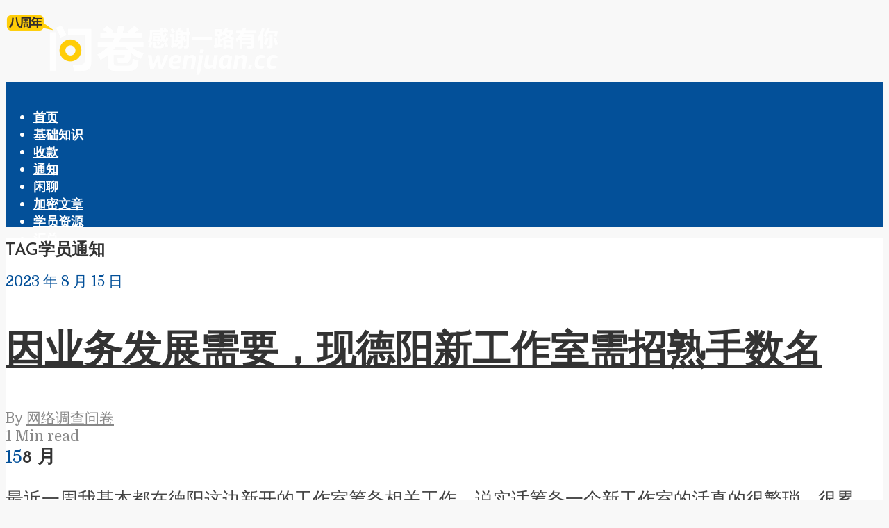

--- FILE ---
content_type: text/html; charset=UTF-8
request_url: https://www.wenjuan.cc/tag/%E5%AD%A6%E5%91%98%E9%80%9A%E7%9F%A5
body_size: 11448
content:
<!DOCTYPE html>
<html lang="zh-Hans" class="no-js no-svg">
	<head>
		<base target="_blank">
		<meta charset="UTF-8">
		<meta name="viewport" content="width=device-width, initial-scale=1">
		<link rel="profile" href="http://gmpg.org/xfn/11">
		<title>学员通知 &#8211; 网络调查问卷</title>
<meta name='robots' content='max-image-preview:large' />
	<style>img:is([sizes="auto" i], [sizes^="auto," i]) { contain-intrinsic-size: 3000px 1500px }</style>
	<link rel='dns-prefetch' href='//fonts.googleapis.com' />
<link rel="alternate" type="application/rss+xml" title="网络调查问卷 &raquo; Feed" href="https://www.wenjuan.cc/feed" />
<link rel="alternate" type="application/rss+xml" title="网络调查问卷 &raquo; 评论 Feed" href="https://www.wenjuan.cc/comments/feed" />
<link rel="alternate" type="application/rss+xml" title="网络调查问卷 &raquo; 学员通知 标签 Feed" href="https://www.wenjuan.cc/tag/%e5%ad%a6%e5%91%98%e9%80%9a%e7%9f%a5/feed" />
<link rel='stylesheet' id='wp-block-library-css' href='https://www.wenjuan.cc/wp-includes/css/dist/block-library/style.min.css?ver=6.8.3' type='text/css' media='all' />
<style id='classic-theme-styles-inline-css' type='text/css'>
/*! This file is auto-generated */
.wp-block-button__link{color:#fff;background-color:#32373c;border-radius:9999px;box-shadow:none;text-decoration:none;padding:calc(.667em + 2px) calc(1.333em + 2px);font-size:1.125em}.wp-block-file__button{background:#32373c;color:#fff;text-decoration:none}
</style>
<link rel='stylesheet' id='jimu-css' href='https://www.wenjuan.cc/wp-content/plugins/nicetheme-jimu/modules/jimu.css?ver=0.8.3' type='text/css' media='all' />
<link rel='stylesheet' id='typology-fonts-css' href='https://fonts.googleapis.com/css?family=Domine%3A400%7CJosefin+Sans%3A400%2C600&#038;subset=latin&#038;ver=1.7.6' type='text/css' media='all' />
<link rel='stylesheet' id='typology-main-css' href='https://www.wenjuan.cc/wp-content/themes/typology/assets/css/min.css?ver=1.7.6' type='text/css' media='all' />
<style id='typology-main-inline-css' type='text/css'>
body,blockquote:before, q:before{font-family: 'Domine';font-weight: 400;}body,.typology-action-button .sub-menu{color:#444444;}body{background:#f8f8f8;font-size: 1.6rem;}.typology-fake-bg{background:#f8f8f8;}.typology-sidebar,.typology-section{background:#ffffff;}h1, h2, h3, h4, h5, h6,.h1, .h2, .h3, .h4, .h5, .h6,.submit,.mks_read_more a,input[type="submit"],input[type="button"],a.mks_button,.cover-letter,.post-letter,.woocommerce nav.woocommerce-pagination ul li span,.woocommerce nav.woocommerce-pagination ul li a,.woocommerce div.product .woocommerce-tabs ul.tabs li,.typology-pagination a,.typology-pagination span,.comment-author .fn,.post-date-month,.typology-button-social,.meks-instagram-follow-link a,.mks_autor_link_wrap a,.entry-pre-title,.typology-button,button,.wp-block-cover .wp-block-cover-image-text, .wp-block-cover .wp-block-cover-text, .wp-block-cover h2, .wp-block-cover-image .wp-block-cover-image-text, .wp-block-cover-image .wp-block-cover-text, .wp-block-cover-image h2,.wp-block-button__link,body div.wpforms-container-full .wpforms-form input[type=submit], body div.wpforms-container-full .wpforms-form button[type=submit], body div.wpforms-container-full .wpforms-form .wpforms-page-button {font-family: 'Josefin Sans';font-weight: 600;}.typology-header .typology-nav{font-family: 'Josefin Sans';font-weight: 600;}.typology-cover .entry-title,.typology-cover h1 { font-size: 6.4rem;}h1, .h1 {font-size: 4.8rem;}h2, .h2 {font-size: 3.5rem;}h3, .h3 {font-size: 2.8rem;}h4, .h4 {font-size: 2.3rem;}h5, .h5,.typology-layout-c.post-image-on .entry-title,blockquote, q {font-size: 1.8rem;}h6, .h6 {font-size: 1.5rem;}.widget{font-size: 1.4rem;}.typology-header .typology-nav a{font-size: 1.1rem;}.typology-layout-b .post-date-hidden,.meta-item{font-size: 1.3rem;}.post-letter {font-size: 26.0rem;}.typology-layout-c .post-letter{height: 26.0rem;}.cover-letter {font-size: 60.0rem;}h1, h2, h3, h4, h5, h6,.h1, .h2, .h3, .h4, .h5, .h6,h1 a,h2 a,h3 a,h4 a,h5 a,h6 a,.post-date-month{color:#333333;}.typology-single-sticky a{color:#444444;}.entry-title a:hover,.typology-single-sticky a:hover{color:#035099;}.bypostauthor .comment-author:before,#cancel-comment-reply-link:after{background:#035099;}a,.widget .textwidget a,.typology-layout-b .post-date-hidden{color: #035099;}.single .typology-section:first-child .section-content, .section-content-page, .section-content.section-content-a{max-width: 720px;}.typology-header{height:110px;}.typology-header-sticky-on .typology-header{background:#035099;}.cover-letter{padding-top: 110px;}.site-title a,.typology-site-description{color: #ffffff;}.typology-header .typology-nav,.typology-header .typology-nav > li > a{color: #ffffff;}.typology-header .typology-nav .sub-menu a{ color:#444444;}.typology-header .typology-nav .sub-menu a:hover{color: #035099;}.typology-action-button .sub-menu ul a:before{background: #035099;}.sub-menu .current-menu-item a{color:#035099;}.dot,.typology-header .typology-nav .sub-menu{background:#ffffff;}.typology-header .typology-main-navigation .sub-menu .current-menu-ancestor > a,.typology-header .typology-main-navigation .sub-menu .current-menu-item > a{color: #035099;}.typology-header-wide .slot-l{left: 35px;}.typology-header-wide .slot-r{right: 20px;}.meta-item,.meta-item span,.meta-item a,.comment-metadata a{color: #888888;}.comment-meta .url,.meta-item a:hover{color:#333333;}.typology-post:after,.section-title:after,.typology-pagination:before{background:rgba(51,51,51,0.2);}.typology-layout-b .post-date-day,.typology-outline-nav li a:hover,.style-timeline .post-date-day{color:#035099;}.typology-layout-b .post-date:after,blockquote:before,q:before{background:#035099;}.typology-sticky-c,.typology-sticky-to-top span,.sticky-author-date{color: #888888;}.typology-outline-nav li a{color: #444444;}.typology-post.typology-layout-b:before, .section-content-b .typology-ad-between-posts:before{background:rgba(68,68,68,0.1);}.submit,.mks_read_more a,input[type="submit"],input[type="button"],a.mks_button,.typology-button,.submit,.typology-button-social,.page-template-template-authors .typology-author .typology-button-social,.widget .mks_autor_link_wrap a,.widget .meks-instagram-follow-link a,.widget .mks_read_more a,button,body div.wpforms-container-full .wpforms-form input[type=submit], body div.wpforms-container-full .wpforms-form button[type=submit], body div.wpforms-container-full .wpforms-form .wpforms-page-button {color:#ffffff;background: #035099;border:1px solid #035099;}body div.wpforms-container-full .wpforms-form input[type=submit]:hover, body div.wpforms-container-full .wpforms-form input[type=submit]:focus, body div.wpforms-container-full .wpforms-form input[type=submit]:active, body div.wpforms-container-full .wpforms-form button[type=submit]:hover, body div.wpforms-container-full .wpforms-form button[type=submit]:focus, body div.wpforms-container-full .wpforms-form button[type=submit]:active, body div.wpforms-container-full .wpforms-form .wpforms-page-button:hover, body div.wpforms-container-full .wpforms-form .wpforms-page-button:active, body div.wpforms-container-full .wpforms-form .wpforms-page-button:focus {color:#ffffff;background: #035099;border:1px solid #035099;}.page-template-template-authors .typology-author .typology-icon-social:hover {border:1px solid #035099;}.button-invert{color:#035099;background:transparent;}.widget .mks_autor_link_wrap a:hover,.widget .meks-instagram-follow-link a:hover,.widget .mks_read_more a:hover{color:#ffffff;}.typology-cover{min-height: 240px;}.typology-cover-empty{height:209px;min-height:209px;}.typology-fake-bg .typology-section:first-child {top: -99px;}.typology-flat .typology-cover-empty{height:110px;}.typology-flat .typology-cover{min-height:110px;}.typology-cover-empty,.typology-cover,.typology-header-sticky{background: #035099;;}.typology-cover-overlay:after{background: rgba(3,80,153,0.6);}.typology-sidebar-header{background:#035099;}.typology-cover,.typology-cover .entry-title,.typology-cover .entry-title a,.typology-cover .meta-item,.typology-cover .meta-item span,.typology-cover .meta-item a,.typology-cover h1,.typology-cover h2,.typology-cover h3{color: #ffffff;}.typology-cover .typology-button{color: #035099;background:#ffffff;border:1px solid #ffffff;}.typology-cover .button-invert{color: #ffffff;background: transparent;}.typology-cover-slider .owl-dots .owl-dot span{background:#ffffff;}.typology-outline-nav li:before,.widget ul li:before{background:#035099;}.widget a{color:#444444;}.widget a:hover,.widget_calendar table tbody td a,.entry-tags a:hover,.wp-block-tag-cloud a:hover{color:#035099;}.widget_calendar table tbody td a:hover,.widget table td,.entry-tags a,.wp-block-tag-cloud a{color:#444444;}.widget table,.widget table td,.widget_calendar table thead th,table,td, th{border-color: rgba(68,68,68,0.3);}.widget ul li,.widget .recentcomments{color:#444444;}.widget .post-date{color:#888888;}#today{background:rgba(68,68,68,0.1);}.typology-pagination .current, .typology-pagination .infinite-scroll a, .typology-pagination .load-more a, .typology-pagination .nav-links .next, .typology-pagination .nav-links .prev, .typology-pagination .next a, .typology-pagination .prev a{color: #ffffff;background:#333333;}.typology-pagination a, .typology-pagination span{color: #333333;border:1px solid #333333;}.typology-footer{background:#f8f8f8;color:#aaaaaa;}.typology-footer h1,.typology-footer h2,.typology-footer h3,.typology-footer h4,.typology-footer h5,.typology-footer h6,.typology-footer .post-date-month{color:#aaaaaa;}.typology-count{background: #035099;}.typology-footer a, .typology-footer .widget .textwidget a{color: #888888;}input[type="text"], input[type="email"],input[type=search], input[type="url"], input[type="tel"], input[type="number"], input[type="date"], input[type="password"], textarea, select{border-color:rgba(68,68,68,0.2);}blockquote:after, blockquote:before, q:after, q:before{-webkit-box-shadow: 0 0 0 10px #ffffff;box-shadow: 0 0 0 10px #ffffff;}pre,.entry-content #mc_embed_signup{background: rgba(68,68,68,0.1);}.wp-block-button__link{background: #035099;color: #ffffff; }.wp-block-image figcaption,.wp-block-audio figcaption{color: #444444;}.wp-block-pullquote:not(.is-style-solid-color) blockquote{border-top:2px solid #444444;border-bottom:2px solid #444444;}.wp-block-pullquote.is-style-solid-color{background: #035099;color: #ffffff; }.wp-block-separator{border-color: rgba(68,68,68,0.3);}body.wp-editor{background:#ffffff;}.has-small-font-size{ font-size: 1.3rem;}.has-large-font-size{ font-size: 1.9rem;}.has-huge-font-size{ font-size: 2.2rem;}@media(min-width: 801px){.has-small-font-size{ font-size: 1.3rem;}.has-normal-font-size{ font-size: 1.6rem;}.has-large-font-size{ font-size: 2.2rem;}.has-huge-font-size{ font-size: 2.9rem;}}.has-typology-acc-background-color{ background-color: #035099;}.has-typology-acc-color{ color: #035099;}.has-typology-txt-background-color{ background-color: #444444;}.has-typology-txt-color{ color: #444444;}.has-typology-meta-background-color{ background-color: #888888;}.has-typology-meta-color{ color: #888888;}.has-typology-bg-background-color{ background-color: #ffffff;}.has-typology-bg-color{ color: #ffffff;}.site-title{text-transform: uppercase;}.typology-site-description{text-transform: none;}.typology-nav{text-transform: uppercase;}h1, h2, h3, h4, h5, h6, .wp-block-cover-text, .wp-block-cover-image-text{text-transform: uppercase;}.section-title{text-transform: uppercase;}.widget-title{text-transform: uppercase;}.meta-item{text-transform: none;}.typology-button{text-transform: uppercase;}.submit,.mks_read_more a,input[type="submit"],input[type="button"],a.mks_button,.typology-button,.widget .mks_autor_link_wrap a,.widget .meks-instagram-follow-link a,.widget .mks_read_more a,button,.typology-button-social,.wp-block-button__link,body div.wpforms-container-full .wpforms-form input[type=submit], body div.wpforms-container-full .wpforms-form button[type=submit], body div.wpforms-container-full .wpforms-form .wpforms-page-button {text-transform: uppercase;}
</style>
<link rel='stylesheet' id='slb_core-css' href='https://www.wenjuan.cc/wp-content/plugins/simple-lightbox/client/css/app.css?ver=2.9.4' type='text/css' media='all' />
<script type="text/javascript" src="https://www.wenjuan.cc/wp-includes/js/jquery/jquery.min.js?ver=3.7.1" id="jquery-core-js"></script>
<script type="text/javascript" src="https://www.wenjuan.cc/wp-includes/js/jquery/jquery-migrate.min.js?ver=3.4.1" id="jquery-migrate-js"></script>
<meta name="generator" content="Redux 4.5.8" />	</head>

	<body class="archive tag tag-25 wp-embed-responsive wp-theme-typology typology-v_1_7_6">

		
			<header id="typology-header" class="typology-header">
				<div class="container">
					<div class="slot-l">
	<div class="typology-site-branding">
	
	<span class="site-title h4"><a href="https://www.wenjuan.cc/" rel="home"><img class="typology-logo" src="https://www.wenjuan.cc/wp-content/uploads/2024/04/2024042214312927.png" alt="网络调查问卷"></a></span>	
</div>
	
</div>

<div class="slot-r">
				<ul id="menu-%e7%bd%91%e7%ab%99%e9%a6%96%e9%a1%b5" class="typology-nav typology-main-navigation"><li id="menu-item-2930" class="icon-icon-shouye-zhihui menu-item menu-item-type-custom menu-item-object-custom menu-item-home menu-item-2930"><a href="https://www.wenjuan.cc/">首页</a></li>
<li id="menu-item-2932" class="menu-item menu-item-type-taxonomy menu-item-object-category menu-item-2932"><a href="https://www.wenjuan.cc/jichuzhishi">基础知识</a></li>
<li id="menu-item-2933" class="menu-item menu-item-type-taxonomy menu-item-object-category menu-item-2933"><a href="https://www.wenjuan.cc/shoukuan">收款</a></li>
<li id="menu-item-2934" class="menu-item menu-item-type-taxonomy menu-item-object-category menu-item-2934"><a href="https://www.wenjuan.cc/shuoming">通知</a></li>
<li id="menu-item-2931" class="menu-item menu-item-type-taxonomy menu-item-object-category menu-item-2931"><a href="https://www.wenjuan.cc/talk">闲聊</a></li>
<li id="menu-item-2936" class="menu-item menu-item-type-taxonomy menu-item-object-category menu-item-2936"><a href="https://www.wenjuan.cc/jiami">加密文章</a></li>
<li id="menu-item-2935" class="menu-item menu-item-type-custom menu-item-object-custom menu-item-2935"><a target="_blank" rel="nofollow" href="https://www.wenjuan.cc/ziyuan">学员资源</a></li>
<li id="menu-item-3603" class="menu-item menu-item-type-custom menu-item-object-custom menu-item-3603"><a href="https://www.wenjuan.cc/sitemap">汇总</a></li>
<li id="menu-item-5234" class="menu-item menu-item-type-custom menu-item-object-custom menu-item-5234"><a href="https://www.wenjuan.cc/peixun">2025年一对一网络实战班</a></li>
</ul>			
	<ul class="typology-nav typology-actions-list">
    <li class="typology-action-button typology-action-sidebar ">
		<span>
			<i class="fa fa-bars"></i>
		</span>
</li>
</ul></div>				</div>
			</header>

		<div id="typology-cover" class="typology-cover typology-cover-empty">
		</div>

<div class="typology-fake-bg">
	<div class="typology-section">
		    
								<div class="section-head"><h1 class="section-title h6"><span class="typology-archive-title">Tag</span>学员通知</h1></div>		
		
		
			<div class="section-content section-content-b">

				<div class="typology-posts">

					
						
                        <article class="typology-post typology-layout-b  post-3257 post type-post status-publish format-status hentry category-shuoming tag-25 tag-34 post_format-post-format-status">

    <header class="entry-header">
        <div class="post-date-hidden">2023 年 8 月 15 日</div>
        <h2 class="entry-title"><a href="https://www.wenjuan.cc/3257.html">因业务发展需要，现德阳新工作室需招熟手数名</a></h2>          
            <div class="entry-meta"><div class="meta-item meta-author">By <span class="vcard author"><span class="fn"><a href="https://www.wenjuan.cc/author/T5YFpK9TSD3p">网络调查问卷</a></span></span></div><div class="meta-item meta-rtime">1 Min read</div></div>
                        <div class="post-date">
                            <span class="post-date-day">15</span><span class="post-date-month">8 月</span>
                    </div>
    </header>

    <div class="entry-content">
                            <p>最近一周我基本都在德阳这边新开的工作室筹备相关工作，说实话筹备一个新工作室的活真的很繁琐，很累，主要还是心累。没办法，要发展就得要扩大规模，新工作室以后由我指定的人员负责，我本人的主要重心还是老工作室这边，每周会去一趟新工作室打点。...</p>
            </div>
    
</article>
						
					
						
                        <article class="typology-post typology-layout-b  post-2969 post type-post status-publish format-status hentry category-shuoming tag-25 tag-34 post_format-post-format-status">

    <header class="entry-header">
        <div class="post-date-hidden">2023 年 7 月 24 日</div>
        <h2 class="entry-title"><a href="https://www.wenjuan.cc/2969.html">关于Google闲置帐号的邮件提醒</a></h2>          
            <div class="entry-meta"><div class="meta-item meta-author">By <span class="vcard author"><span class="fn"><a href="https://www.wenjuan.cc/author/T5YFpK9TSD3p">网络调查问卷</a></span></span></div><div class="meta-item meta-rtime">1 Min read</div></div>
                        <div class="post-date">
                            <span class="post-date-day">24</span><span class="post-date-month">7 月</span>
                    </div>
    </header>

    <div class="entry-content">
                            <p>本来这个事情没有特别拿出来说的必要，只要我们在用邮箱就不用担心这个问题。昨天一位同学在问这个事，今天还是简要的说一下好点。这个通知是告诉你两年没有登陆或者使用才会删除账号，我们只要在使用就不用担心，转发也是一样，你在打开查看转发邮件的时候...</p>
            </div>
    
</article>
						
					
						
                        <article class="typology-post typology-layout-b  post-2899 post type-post status-publish format-status hentry category-shuoming tag-22 tag-25 tag-34 post_format-post-format-status">

    <header class="entry-header">
        <div class="post-date-hidden">2023 年 7 月 15 日</div>
        <h2 class="entry-title"><a href="https://www.wenjuan.cc/2899.html">各位同学尽量不要做Paypal和亚马逊卡请款之外的站点</a></h2>          
            <div class="entry-meta"><div class="meta-item meta-author">By <span class="vcard author"><span class="fn"><a href="https://www.wenjuan.cc/author/T5YFpK9TSD3p">网络调查问卷</a></span></span></div><div class="meta-item meta-rtime">1 Min read</div></div>
                        <div class="post-date">
                            <span class="post-date-day">15</span><span class="post-date-month">7 月</span>
                    </div>
    </header>

    <div class="entry-content">
                            <p>今天下午一位同学联系我，他自己下了一张232美元的CVS Pharmacy礼品卡，应该是自己找的调查站点，因为我们内部资源站全部都是Paypal和亚马逊卡请款，CVS Pharmacy US eGift Card...</p>
            </div>
    
</article>
						
					
						
                        <article class="typology-post typology-layout-b  post-1779 post type-post status-publish format-status hentry category-shuoming tag-19 tag-25 tag-34 post_format-post-format-status">

    <header class="entry-header">
        <div class="post-date-hidden">2023 年 2 月 12 日</div>
        <h2 class="entry-title"><a href="https://www.wenjuan.cc/1779.html">请每位学员务必保管好属于自己的唯一密码</a></h2>          
            <div class="entry-meta"><div class="meta-item meta-author">By <span class="vcard author"><span class="fn"><a href="https://www.wenjuan.cc/author/T5YFpK9TSD3p">网络调查问卷</a></span></span></div><div class="meta-item meta-rtime">1 Min read</div></div>
                        <div class="post-date">
                            <span class="post-date-day">12</span><span class="post-date-month">2 月</span>
                    </div>
    </header>

    <div class="entry-content">
                            <p>昨天一位同学联系我，告诉我换电脑了，只有找我补码。这位同学是2018年3月20日找我报名加入的，今天早上告诉我他到废品站把卖掉的旧电脑找回来了，也算是毅力可嘉。在此提醒各位同学，你们每个人的密码都是唯一的，是绑定你们电脑的唯一密码，请自己...</p>
            </div>
    
</article>
						
					
						
                        <article class="typology-post typology-layout-b  post-1218 post type-post status-publish format-status hentry category-shuoming tag-25 post_format-post-format-status">

    <header class="entry-header">
        <div class="post-date-hidden">2022 年 9 月 17 日</div>
        <h2 class="entry-title"><a href="https://www.wenjuan.cc/1218.html">请各位同学保管好发布的内部资源</a></h2>          
            <div class="entry-meta"><div class="meta-item meta-author">By <span class="vcard author"><span class="fn"><a href="https://www.wenjuan.cc/author/T5YFpK9TSD3p">网络调查问卷</a></span></span></div><div class="meta-item meta-rtime">1 Min read</div></div>
                        <div class="post-date">
                            <span class="post-date-day">17</span><span class="post-date-month">9 月</span>
                    </div>
    </header>

    <div class="entry-content">
                            <p>今天给各位同学提醒一下，内部资源是你们独享的专属资源，2018年以前是通过邮箱发送到学员邮箱，从2018年以后改为内部资源站自行下载，已经发布了65个资源站（加教程资源组）。在此郑重提醒各位同学请遵守契约精神，发布的内部资源请务必保管好，...</p>
            </div>
    
</article>
						
					
						
                        <article class="typology-post typology-layout-b  post-930 post type-post status-publish format-status hentry category-shuoming tag-19 tag-25 post_format-post-format-status">

    <header class="entry-header">
        <div class="post-date-hidden">2021 年 12 月 15 日</div>
        <h2 class="entry-title"><a href="https://www.wenjuan.cc/930.html">通知：关于i站兑换亚马逊礼品卡跳转到登录页的问题</a></h2>          
            <div class="entry-meta"><div class="meta-item meta-author">By <span class="vcard author"><span class="fn"><a href="https://www.wenjuan.cc/author/T5YFpK9TSD3p">网络调查问卷</a></span></span></div><div class="meta-item meta-rtime">1 Min read</div></div>
                        <div class="post-date">
                            <span class="post-date-day">15</span><span class="post-date-month">12 月</span>
                    </div>
    </header>

    <div class="entry-content">
                            <p>这几天在i站兑换亚马逊礼品卡遇到反复跳转到登录页问题的同学看过来，我还说这明天空了看看怎么回事，今天已经有同学已反馈网站已修复问题，可以正常兑换，速度为秒到账，需要兑换的同学可以请款了。在这里也要表扬一下这位同学，能够第一时间给我反馈信息...</p>
            </div>
    
</article>
						
					
						
                        <article class="typology-post typology-layout-b  post-880 post type-post status-publish format-status hentry category-shuoming tag-19 tag-25 tag-34 post_format-post-format-status">

    <header class="entry-header">
        <div class="post-date-hidden">2021 年 10 月 11 日</div>
        <h2 class="entry-title"><a href="https://www.wenjuan.cc/880.html">请各位新同学到资源站下载最新修订的作业示范教程</a></h2>          
            <div class="entry-meta"><div class="meta-item meta-author">By <span class="vcard author"><span class="fn"><a href="https://www.wenjuan.cc/author/T5YFpK9TSD3p">网络调查问卷</a></span></span></div><div class="meta-item meta-rtime">1 Min read</div></div>
                        <div class="post-date">
                            <span class="post-date-day">11</span><span class="post-date-month">10 月</span>
                    </div>
    </header>

    <div class="entry-content">
                            <p>由于有些同学看不懂我之前制作的作业记录示范教程，今天重新修订制作了作业记录示范教程，并且重点说明了姓名与邮编的一些细节方面的问题。各位新同学请到每月资源站下载，并严格按照教程示范的说明操作，这也方便了后期我审核你们的作业，密码找我索取。</p>
            </div>
    
</article>
						
					
						
                        <article class="typology-post typology-layout-b  post-734 post type-post status-publish format-status hentry category-shuoming tag-19 tag-25 post_format-post-format-status">

    <header class="entry-header">
        <div class="post-date-hidden">2021 年 6 月 29 日</div>
        <h2 class="entry-title"><a href="https://www.wenjuan.cc/734.html">感谢这位同学的分享，谷歌插件不能使用的同学联系我</a></h2>          
            <div class="entry-meta"><div class="meta-item meta-author">By <span class="vcard author"><span class="fn"><a href="https://www.wenjuan.cc/author/T5YFpK9TSD3p">网络调查问卷</a></span></span></div><div class="meta-item meta-rtime">1 Min read</div></div>
                        <div class="post-date">
                            <span class="post-date-day">29</span><span class="post-date-month">6 月</span>
                    </div>
    </header>

    <div class="entry-content">
                            <p>这是今天一位同学分享的谷歌插件，本人已经亲测无毒，能够正常使用，之前教程附带的谷歌插件有的同学反馈有时候不能正常使用，我已经给了第二套解决方案，想继续使用今天分享的这款谷歌插件的同学可以联系我索取。再次感谢这位同学的分享精神，正因为有你们...</p>
            </div>
    
</article>
						
					
						
                        <article class="typology-post typology-layout-b  post-581 post type-post status-publish format-status hentry category-shuoming tag-19 tag-25 post_format-post-format-status">

    <header class="entry-header">
        <div class="post-date-hidden">2021 年 6 月 5 日</div>
        <h2 class="entry-title"><a href="https://www.wenjuan.cc/581.html">感谢这位同学的无私分享！有需要这款软件的同学联系我</a></h2>          
            <div class="entry-meta"><div class="meta-item meta-author">By <span class="vcard author"><span class="fn"><a href="https://www.wenjuan.cc/author/T5YFpK9TSD3p">网络调查问卷</a></span></span></div><div class="meta-item meta-rtime">1 Min read</div></div>
                        <div class="post-date">
                            <span class="post-date-day">05</span><span class="post-date-month">6 月</span>
                    </div>
    </header>

    <div class="entry-content">
                            <p>这是今天一位同学给我分享的他自己制作的一款可以提取特定邮箱链接的工具，动手能力极其强悍，真的是卧虎藏龙啊。因为我们大多数是用谷歌邮箱来接收注册账号的国外邮箱转发邮件，当然用国内邮箱接收国外邮箱的转发邮件也是可以的，所以大概率用到这个软件的...</p>
            </div>
    
</article>
						
					
						
                        <article class="typology-post typology-layout-b  post-573 post type-post status-publish format-status hentry category-shuoming tag-25 tag-34 post_format-post-format-status">

    <header class="entry-header">
        <div class="post-date-hidden">2021 年 5 月 25 日</div>
        <h2 class="entry-title"><a href="https://www.wenjuan.cc/573.html">通知：2021年5月英国问卷资源取消Paypal付款</a></h2>          
            <div class="entry-meta"><div class="meta-item meta-author">By <span class="vcard author"><span class="fn"><a href="https://www.wenjuan.cc/author/T5YFpK9TSD3p">网络调查问卷</a></span></span></div><div class="meta-item meta-rtime">1 Min read</div></div>
                        <div class="post-date">
                            <span class="post-date-day">25</span><span class="post-date-month">5 月</span>
                    </div>
    </header>

    <div class="entry-content">
                            <p>学员通知：由于2021年5月发布的英国问卷资源站取消了Paypal付款，所有正在做这个站的同学全部都停下来，不用再做这个站，还好是这个月发布的，影响不大。已经做到请款额度的同学先在账户存着，等一段时间看站点是否恢复Paypal请款。</p>
            </div>
    
</article>
						
					
						
                        <article class="typology-post typology-layout-b  post-525 post type-post status-publish format-status hentry category-shuoming tag-19 tag-25 tag-34 post_format-post-format-status">

    <header class="entry-header">
        <div class="post-date-hidden">2021 年 4 月 12 日</div>
        <h2 class="entry-title"><a href="https://www.wenjuan.cc/525.html">关于2021年4月英国资源注册提交报错的解决方法</a></h2>          
            <div class="entry-meta"><div class="meta-item meta-author">By <span class="vcard author"><span class="fn"><a href="https://www.wenjuan.cc/author/T5YFpK9TSD3p">网络调查问卷</a></span></span></div><div class="meta-item meta-rtime">1 Min read</div></div>
                        <div class="post-date">
                            <span class="post-date-day">12</span><span class="post-date-month">4 月</span>
                    </div>
    </header>

    <div class="entry-content">
                            <p>今天主要说一下2021年4月英国资源注册提交报错的解决方法，我印象中做4月资源教程的时候是把这个问题写在了教程里的，这位同学给我说教程没有IP特别说明的时候我是有点冒火的，心里想着我明明有写这个问题的说明，你给我说没有，结果是我自己打自己...</p>
            </div>
    
</article>
						
					
						
                        <article class="typology-post typology-layout-b  post-470 post type-post status-publish format-status hentry category-shuoming tag-19 tag-25 tag-34 post_format-post-format-status">

    <header class="entry-header">
        <div class="post-date-hidden">2021 年 3 月 2 日</div>
        <h2 class="entry-title"><a href="https://www.wenjuan.cc/470.html">再次重申关于提供的火狐浏览器已经集成翻译插件的说明</a></h2>          
            <div class="entry-meta"><div class="meta-item meta-author">By <span class="vcard author"><span class="fn"><a href="https://www.wenjuan.cc/author/T5YFpK9TSD3p">网络调查问卷</a></span></span></div><div class="meta-item meta-rtime">1 Min read</div></div>
                        <div class="post-date">
                            <span class="post-date-day">02</span><span class="post-date-month">3 月</span>
                    </div>
    </header>

    <div class="entry-content">
                            <p>各位同学，你们下载教程提供的虚拟机系统的火狐浏览器已经集成了翻译插件，不用再单独重新安装，也不要升级火狐浏览器。因为你升级浏览器之后，之前集成的翻译插件就不能用了。这个问题我好像之前写过文章说过，现在再次说明一下，如何使用翻译插件看下方图...</p>
            </div>
    
</article>
						
					
						
                        <article class="typology-post typology-layout-b  post-430 post type-post status-publish format-status hentry category-shuoming tag-19 tag-25 post_format-post-format-status">

    <header class="entry-header">
        <div class="post-date-hidden">2020 年 11 月 6 日</div>
        <h2 class="entry-title"><a href="https://www.wenjuan.cc/430.html">再次提醒，请认真完成布置给你们的作业，不要浑水摸鱼</a></h2>          
            <div class="entry-meta"><div class="meta-item meta-author">By <span class="vcard author"><span class="fn"><a href="https://www.wenjuan.cc/author/T5YFpK9TSD3p">网络调查问卷</a></span></span></div><div class="meta-item meta-rtime">1 Min read</div></div>
                        <div class="post-date">
                            <span class="post-date-day">06</span><span class="post-date-month">11 月</span>
                    </div>
    </header>

    <div class="entry-content">
                            <p>关于你们的作业问题我以前就发过一篇文章专门说过这个事，今天不得不重新把这个问题拿出来说一下，我留给你们完成作业的时间是一个月，鉴于内部资源站点每个月都在增加，你们现在的作业量已经减少一半，对于这个量你们一个月利用每天下班的空闲时间，每天抽...</p>
            </div>
    
</article>
						
					
						
                        <article class="typology-post typology-layout-b  post-379 post type-post status-publish format-status hentry category-shuoming tag-19 tag-25 post_format-post-format-status">

    <header class="entry-header">
        <div class="post-date-hidden">2020 年 8 月 1 日</div>
        <h2 class="entry-title"><a href="https://www.wenjuan.cc/379.html">这是今天一位同学反馈的几个资源站注册问题</a></h2>          
            <div class="entry-meta"><div class="meta-item meta-author">By <span class="vcard author"><span class="fn"><a href="https://www.wenjuan.cc/author/T5YFpK9TSD3p">网络调查问卷</a></span></span></div><div class="meta-item meta-rtime">1 Min read</div></div>
                        <div class="post-date">
                            <span class="post-date-day">01</span><span class="post-date-month">8 月</span>
                    </div>
    </header>

    <div class="entry-content">
                            <p>这是今天一位同学反馈给我的几个资源站点的注册问题，我刚才统计了一下，截至到上个月为止（不包括今天晚上要发布的2020年8月资源）一共是41个资源站（教程资源组+全部每月资源），其他同学注册到这位同学说的几个站点有相同的问题可以跳过这几个站...</p>
            </div>
    
</article>
						
					
						
                        <article class="typology-post typology-layout-b  post-350 post type-post status-publish format-status hentry category-shuoming tag-19 tag-25 post_format-post-format-status">

    <header class="entry-header">
        <div class="post-date-hidden">2020 年 6 月 5 日</div>
        <h2 class="entry-title"><a href="https://www.wenjuan.cc/350.html">这几天大批量2-5美元的查，有收到的同学抓紧时间做</a></h2>          
            <div class="entry-meta"><div class="meta-item meta-author">By <span class="vcard author"><span class="fn"><a href="https://www.wenjuan.cc/author/T5YFpK9TSD3p">网络调查问卷</a></span></span></div><div class="meta-item meta-rtime">1 Min read</div></div>
                        <div class="post-date">
                            <span class="post-date-day">05</span><span class="post-date-month">6 月</span>
                    </div>
    </header>

    <div class="entry-content">
                            <p>这是这几天收到的大批量2-5美元的查，今天收到的批量查是3美元的，有收到的同学抓紧时间做，能做多少是多少。没有收到的也不要紧，抓紧时间注册账号，这个站平时大刀查也挺多的，基本都是2美元...</p>
            </div>
    
</article>
						
					
						
                        <article class="typology-post typology-layout-b  post-308 post type-post status-publish format-status hentry category-shuoming tag-25 tag-34 post_format-post-format-status">

    <header class="entry-header">
        <div class="post-date-hidden">2020 年 1 月 12 日</div>
        <h2 class="entry-title"><a href="https://www.wenjuan.cc/308.html">2020年，祝愿大家在新的一年创造更多的好成绩</a></h2>          
            <div class="entry-meta"><div class="meta-item meta-author">By <span class="vcard author"><span class="fn"><a href="https://www.wenjuan.cc/author/T5YFpK9TSD3p">网络调查问卷</a></span></span></div><div class="meta-item meta-rtime">1 Min read</div></div>
                        <div class="post-date">
                            <span class="post-date-day">12</span><span class="post-date-month">1 月</span>
                    </div>
    </header>

    <div class="entry-content">
                            <p>一转眼就到了2020年，农历新年也要来到，在这里祝愿各位同学在新的一年更加进步，创造更多的好成绩来回报自己的努力。工作室所有成员明天开始放假，网络班学员指导解答时间和去年一样，有问题就提，空了就会解答，全年无休，所以你们不用担心利用过年的...</p>
            </div>
    
</article>
						
					
						
                        <article class="typology-post typology-layout-b  post-368 post type-post status-publish format-status hentry category-shuoming tag-19 tag-25 post_format-post-format-status">

    <header class="entry-header">
        <div class="post-date-hidden">2019 年 9 月 20 日</div>
        <h2 class="entry-title"><a href="https://www.wenjuan.cc/368.html">关于请款页面“你已经超过可用的最大奖励点数”注意事项</a></h2>          
            <div class="entry-meta"><div class="meta-item meta-author">By <span class="vcard author"><span class="fn"><a href="https://www.wenjuan.cc/author/T5YFpK9TSD3p">网络调查问卷</a></span></span></div><div class="meta-item meta-rtime">1 Min read</div></div>
                        <div class="post-date">
                            <span class="post-date-day">20</span><span class="post-date-month">9 月</span>
                    </div>
    </header>

    <div class="entry-content">
                            <p>这是今天一位同学的聊天记录，关于请款提示You have exceeded the maximum reward points that you have...</p>
            </div>
    
</article>
						
					
						
                        <article class="typology-post typology-layout-b  post-177 post type-post status-publish format-status hentry category-shuoming tag-19 tag-25 tag-34 post_format-post-format-status">

    <header class="entry-header">
        <div class="post-date-hidden">2019 年 4 月 30 日</div>
        <h2 class="entry-title"><a href="https://www.wenjuan.cc/177.html">学员通知：修正2018年10月资源教程编写中的一个错误</a></h2>          
            <div class="entry-meta"><div class="meta-item meta-author">By <span class="vcard author"><span class="fn"><a href="https://www.wenjuan.cc/author/T5YFpK9TSD3p">网络调查问卷</a></span></span></div><div class="meta-item meta-rtime">1 Min read</div></div>
                        <div class="post-date">
                            <span class="post-date-day">30</span><span class="post-date-month">4 月</span>
                    </div>
    </header>

    <div class="entry-content">
                            <p>今天一个同学给我反馈2018年10月资源教程中的一个疑问，我仔细看了一下，确实当时写这个资源教程的时候写错了，我这个人有时候也粗心大意的，估计当时忙的看花了。不过我也要吐槽一下，各位同学，今天都2019年4月30号了，之前居然没有人给我反...</p>
            </div>
    
</article>
						
					
				</div>

				
			</div>

		
			</div>

                            <footer id="typology-footer" class="typology-footer">
                    
                                        
                                            
                        <div class="container">
                                    
                                                                    
                                                                    
                                                                    
                        </div>

                                    </footer>
            
            
		</div>

		<div class="typology-sidebar">
	<div class="typology-sidebar-header">
		<div class="typology-sidebar-header-wrapper">
			<div class="typology-site-branding">
	
	<span class="site-title h4"><a href="https://www.wenjuan.cc/" rel="home"><img class="typology-logo" src="https://www.wenjuan.cc/wp-content/uploads/2024/04/2024042214312927.png" alt="网络调查问卷"></a></span>	
</div>
			<span class="typology-sidebar-close"><i class="fa fa-times" aria-hidden="true"></i></span>
		</div>
	</div>

	<div class="widget typology-responsive-menu">
					<ul id="menu-%e7%bd%91%e7%ab%99%e9%a6%96%e9%a1%b5-1" class="typology-nav typology-main-navigation"><li class="icon-icon-shouye-zhihui menu-item menu-item-type-custom menu-item-object-custom menu-item-home menu-item-2930"><a href="https://www.wenjuan.cc/">首页</a></li>
<li class="menu-item menu-item-type-taxonomy menu-item-object-category menu-item-2932"><a href="https://www.wenjuan.cc/jichuzhishi">基础知识</a></li>
<li class="menu-item menu-item-type-taxonomy menu-item-object-category menu-item-2933"><a href="https://www.wenjuan.cc/shoukuan">收款</a></li>
<li class="menu-item menu-item-type-taxonomy menu-item-object-category menu-item-2934"><a href="https://www.wenjuan.cc/shuoming">通知</a></li>
<li class="menu-item menu-item-type-taxonomy menu-item-object-category menu-item-2931"><a href="https://www.wenjuan.cc/talk">闲聊</a></li>
<li class="menu-item menu-item-type-taxonomy menu-item-object-category menu-item-2936"><a href="https://www.wenjuan.cc/jiami">加密文章</a></li>
<li class="menu-item menu-item-type-custom menu-item-object-custom menu-item-2935"><a target="_blank" rel="nofollow" href="https://www.wenjuan.cc/ziyuan">学员资源</a></li>
<li class="menu-item menu-item-type-custom menu-item-object-custom menu-item-3603"><a href="https://www.wenjuan.cc/sitemap">汇总</a></li>
<li class="menu-item menu-item-type-custom menu-item-object-custom menu-item-5234"><a href="https://www.wenjuan.cc/peixun">2025年一对一网络实战班</a></li>
</ul>		</div>

					
								<div id="archives-2" class="widget clearfix widget_archive"><h4 class="widget-title h5">Archives</h4>
			<ul>
					<li><a href='https://www.wenjuan.cc/date/2025/03'>2025 年 3 月</a></li>
	<li><a href='https://www.wenjuan.cc/date/2025/01'>2025 年 1 月</a></li>
	<li><a href='https://www.wenjuan.cc/date/2024/12'>2024 年 12 月</a></li>
	<li><a href='https://www.wenjuan.cc/date/2024/08'>2024 年 8 月</a></li>
	<li><a href='https://www.wenjuan.cc/date/2024/07'>2024 年 7 月</a></li>
	<li><a href='https://www.wenjuan.cc/date/2024/06'>2024 年 6 月</a></li>
	<li><a href='https://www.wenjuan.cc/date/2024/05'>2024 年 5 月</a></li>
	<li><a href='https://www.wenjuan.cc/date/2024/04'>2024 年 4 月</a></li>
	<li><a href='https://www.wenjuan.cc/date/2024/03'>2024 年 3 月</a></li>
	<li><a href='https://www.wenjuan.cc/date/2024/02'>2024 年 2 月</a></li>
	<li><a href='https://www.wenjuan.cc/date/2023/12'>2023 年 12 月</a></li>
	<li><a href='https://www.wenjuan.cc/date/2023/11'>2023 年 11 月</a></li>
	<li><a href='https://www.wenjuan.cc/date/2023/09'>2023 年 9 月</a></li>
	<li><a href='https://www.wenjuan.cc/date/2023/08'>2023 年 8 月</a></li>
	<li><a href='https://www.wenjuan.cc/date/2023/07'>2023 年 7 月</a></li>
	<li><a href='https://www.wenjuan.cc/date/2023/06'>2023 年 6 月</a></li>
	<li><a href='https://www.wenjuan.cc/date/2023/05'>2023 年 5 月</a></li>
	<li><a href='https://www.wenjuan.cc/date/2023/03'>2023 年 3 月</a></li>
	<li><a href='https://www.wenjuan.cc/date/2023/02'>2023 年 2 月</a></li>
	<li><a href='https://www.wenjuan.cc/date/2023/01'>2023 年 1 月</a></li>
	<li><a href='https://www.wenjuan.cc/date/2022/12'>2022 年 12 月</a></li>
	<li><a href='https://www.wenjuan.cc/date/2022/11'>2022 年 11 月</a></li>
	<li><a href='https://www.wenjuan.cc/date/2022/10'>2022 年 10 月</a></li>
	<li><a href='https://www.wenjuan.cc/date/2022/09'>2022 年 9 月</a></li>
	<li><a href='https://www.wenjuan.cc/date/2022/08'>2022 年 8 月</a></li>
	<li><a href='https://www.wenjuan.cc/date/2022/07'>2022 年 7 月</a></li>
	<li><a href='https://www.wenjuan.cc/date/2022/06'>2022 年 6 月</a></li>
	<li><a href='https://www.wenjuan.cc/date/2022/05'>2022 年 5 月</a></li>
	<li><a href='https://www.wenjuan.cc/date/2022/04'>2022 年 4 月</a></li>
	<li><a href='https://www.wenjuan.cc/date/2022/03'>2022 年 3 月</a></li>
	<li><a href='https://www.wenjuan.cc/date/2022/02'>2022 年 2 月</a></li>
	<li><a href='https://www.wenjuan.cc/date/2022/01'>2022 年 1 月</a></li>
	<li><a href='https://www.wenjuan.cc/date/2021/12'>2021 年 12 月</a></li>
	<li><a href='https://www.wenjuan.cc/date/2021/11'>2021 年 11 月</a></li>
	<li><a href='https://www.wenjuan.cc/date/2021/10'>2021 年 10 月</a></li>
	<li><a href='https://www.wenjuan.cc/date/2021/09'>2021 年 9 月</a></li>
	<li><a href='https://www.wenjuan.cc/date/2021/08'>2021 年 8 月</a></li>
	<li><a href='https://www.wenjuan.cc/date/2021/07'>2021 年 7 月</a></li>
	<li><a href='https://www.wenjuan.cc/date/2021/06'>2021 年 6 月</a></li>
	<li><a href='https://www.wenjuan.cc/date/2021/05'>2021 年 5 月</a></li>
	<li><a href='https://www.wenjuan.cc/date/2021/04'>2021 年 4 月</a></li>
	<li><a href='https://www.wenjuan.cc/date/2021/03'>2021 年 3 月</a></li>
	<li><a href='https://www.wenjuan.cc/date/2021/02'>2021 年 2 月</a></li>
	<li><a href='https://www.wenjuan.cc/date/2021/01'>2021 年 1 月</a></li>
	<li><a href='https://www.wenjuan.cc/date/2020/12'>2020 年 12 月</a></li>
	<li><a href='https://www.wenjuan.cc/date/2020/11'>2020 年 11 月</a></li>
	<li><a href='https://www.wenjuan.cc/date/2020/10'>2020 年 10 月</a></li>
	<li><a href='https://www.wenjuan.cc/date/2020/09'>2020 年 9 月</a></li>
	<li><a href='https://www.wenjuan.cc/date/2020/08'>2020 年 8 月</a></li>
	<li><a href='https://www.wenjuan.cc/date/2020/07'>2020 年 7 月</a></li>
	<li><a href='https://www.wenjuan.cc/date/2020/06'>2020 年 6 月</a></li>
	<li><a href='https://www.wenjuan.cc/date/2020/05'>2020 年 5 月</a></li>
	<li><a href='https://www.wenjuan.cc/date/2020/04'>2020 年 4 月</a></li>
	<li><a href='https://www.wenjuan.cc/date/2020/03'>2020 年 3 月</a></li>
	<li><a href='https://www.wenjuan.cc/date/2020/02'>2020 年 2 月</a></li>
	<li><a href='https://www.wenjuan.cc/date/2020/01'>2020 年 1 月</a></li>
	<li><a href='https://www.wenjuan.cc/date/2019/12'>2019 年 12 月</a></li>
	<li><a href='https://www.wenjuan.cc/date/2019/11'>2019 年 11 月</a></li>
	<li><a href='https://www.wenjuan.cc/date/2019/10'>2019 年 10 月</a></li>
	<li><a href='https://www.wenjuan.cc/date/2019/09'>2019 年 9 月</a></li>
	<li><a href='https://www.wenjuan.cc/date/2019/08'>2019 年 8 月</a></li>
	<li><a href='https://www.wenjuan.cc/date/2019/07'>2019 年 7 月</a></li>
	<li><a href='https://www.wenjuan.cc/date/2019/06'>2019 年 6 月</a></li>
	<li><a href='https://www.wenjuan.cc/date/2019/05'>2019 年 5 月</a></li>
	<li><a href='https://www.wenjuan.cc/date/2019/04'>2019 年 4 月</a></li>
	<li><a href='https://www.wenjuan.cc/date/2019/03'>2019 年 3 月</a></li>
	<li><a href='https://www.wenjuan.cc/date/2019/02'>2019 年 2 月</a></li>
	<li><a href='https://www.wenjuan.cc/date/2019/01'>2019 年 1 月</a></li>
	<li><a href='https://www.wenjuan.cc/date/2018/12'>2018 年 12 月</a></li>
	<li><a href='https://www.wenjuan.cc/date/2018/11'>2018 年 11 月</a></li>
	<li><a href='https://www.wenjuan.cc/date/2018/10'>2018 年 10 月</a></li>
	<li><a href='https://www.wenjuan.cc/date/2018/09'>2018 年 9 月</a></li>
	<li><a href='https://www.wenjuan.cc/date/2018/08'>2018 年 8 月</a></li>
	<li><a href='https://www.wenjuan.cc/date/2018/07'>2018 年 7 月</a></li>
	<li><a href='https://www.wenjuan.cc/date/2018/06'>2018 年 6 月</a></li>
	<li><a href='https://www.wenjuan.cc/date/2018/05'>2018 年 5 月</a></li>
	<li><a href='https://www.wenjuan.cc/date/2018/04'>2018 年 4 月</a></li>
	<li><a href='https://www.wenjuan.cc/date/2018/03'>2018 年 3 月</a></li>
	<li><a href='https://www.wenjuan.cc/date/2018/02'>2018 年 2 月</a></li>
	<li><a href='https://www.wenjuan.cc/date/2018/01'>2018 年 1 月</a></li>
	<li><a href='https://www.wenjuan.cc/date/2017/12'>2017 年 12 月</a></li>
	<li><a href='https://www.wenjuan.cc/date/2017/11'>2017 年 11 月</a></li>
	<li><a href='https://www.wenjuan.cc/date/2017/10'>2017 年 10 月</a></li>
	<li><a href='https://www.wenjuan.cc/date/2017/09'>2017 年 9 月</a></li>
	<li><a href='https://www.wenjuan.cc/date/2017/08'>2017 年 8 月</a></li>
	<li><a href='https://www.wenjuan.cc/date/2017/07'>2017 年 7 月</a></li>
	<li><a href='https://www.wenjuan.cc/date/2017/05'>2017 年 5 月</a></li>
	<li><a href='https://www.wenjuan.cc/date/2017/04'>2017 年 4 月</a></li>
	<li><a href='https://www.wenjuan.cc/date/2016/12'>2016 年 12 月</a></li>
	<li><a href='https://www.wenjuan.cc/date/2016/11'>2016 年 11 月</a></li>
	<li><a href='https://www.wenjuan.cc/date/2016/06'>2016 年 6 月</a></li>
	<li><a href='https://www.wenjuan.cc/date/2016/05'>2016 年 5 月</a></li>
	<li><a href='https://www.wenjuan.cc/date/2016/04'>2016 年 4 月</a></li>
	<li><a href='https://www.wenjuan.cc/date/2016/03'>2016 年 3 月</a></li>
	<li><a href='https://www.wenjuan.cc/date/2016/02'>2016 年 2 月</a></li>
	<li><a href='https://www.wenjuan.cc/date/2016/01'>2016 年 1 月</a></li>
			</ul>

			</div>				
</div>

<div class="typology-sidebar-overlay"></div>		
		<script type="speculationrules">
{"prefetch":[{"source":"document","where":{"and":[{"href_matches":"\/*"},{"not":{"href_matches":["\/wp-*.php","\/wp-admin\/*","\/wp-content\/uploads\/*","\/wp-content\/*","\/wp-content\/plugins\/*","\/wp-content\/themes\/typology\/*","\/*\\?(.+)"]}},{"not":{"selector_matches":"a[rel~=\"nofollow\"]"}},{"not":{"selector_matches":".no-prefetch, .no-prefetch a"}}]},"eagerness":"conservative"}]}
</script>
<center><font size="2"><div class="footer-copyright text-xs text-muted mt-4 mt-lg-5">Copyright © 2016-2025 <a href="https://www.wenjuan.cc" title="网络调查问卷">网络调查问卷</a> | <a href="https://www.wenjuan.cc/copyright" title="copyright">版权隐私</a> | <script>
var _hmt = _hmt || [];
(function() {
  var hm = document.createElement("script");
  hm.src = "https://hm.baidu.com/hm.js?f1726ae082023b7e5a8a1921e541b3e2";
  var s = document.getElementsByTagName("script")[0]; 
  s.parentNode.insertBefore(hm, s);
})();
</script> <a href="http://beian.miit.gov.cn/" rel="nofollow" target="_blank">蜀ICP备15004915号</a>
 </div></font></center><script type="text/javascript" src="https://www.wenjuan.cc/wp-content/plugins/nicetheme-jimu/modules/jimu.js?ver=0.8.3" id="jimu-js"></script>
<script type="text/javascript" src="https://www.wenjuan.cc/wp-includes/js/imagesloaded.min.js?ver=5.0.0" id="imagesloaded-js"></script>
<script type="text/javascript" id="typology-main-js-extra">
/* <![CDATA[ */
var typology_js_settings = {"rtl_mode":"","header_sticky":"1","logo":"https:\/\/www.wenjuan.cc\/wp-content\/uploads\/2024\/04\/2024042214312927.png","logo_retina":"https:\/\/www.wenjuan.cc\/wp-content\/uploads\/2024\/04\/2024042214312927.png","use_gallery":"1","img_popup":"","slider_autoplay":"0","cover_video_image_fallback":""};
/* ]]> */
</script>
<script type="text/javascript" src="https://www.wenjuan.cc/wp-content/themes/typology/assets/js/min.js?ver=1.7.6" id="typology-main-js"></script>
<script type="text/javascript" src="https://www.wenjuan.cc/wp-content/plugins/simple-lightbox/client/js/prod/lib.core.js?ver=2.9.4" id="slb_core-js"></script>
<script type="text/javascript" src="https://www.wenjuan.cc/wp-content/plugins/simple-lightbox/client/js/prod/lib.view.js?ver=2.9.4" id="slb_view-js"></script>
<script type="text/javascript" src="https://www.wenjuan.cc/wp-content/plugins/simple-lightbox/themes/baseline/js/prod/client.js?ver=2.9.4" id="slb-asset-slb_baseline-base-js"></script>
<script type="text/javascript" src="https://www.wenjuan.cc/wp-content/plugins/simple-lightbox/themes/default/js/prod/client.js?ver=2.9.4" id="slb-asset-slb_default-base-js"></script>
<script type="text/javascript" src="https://www.wenjuan.cc/wp-content/plugins/simple-lightbox/template-tags/item/js/prod/tag.item.js?ver=2.9.4" id="slb-asset-item-base-js"></script>
<script type="text/javascript" src="https://www.wenjuan.cc/wp-content/plugins/simple-lightbox/template-tags/ui/js/prod/tag.ui.js?ver=2.9.4" id="slb-asset-ui-base-js"></script>
<script type="text/javascript" src="https://www.wenjuan.cc/wp-content/plugins/simple-lightbox/content-handlers/image/js/prod/handler.image.js?ver=2.9.4" id="slb-asset-image-base-js"></script>
<script type="text/javascript" id="slb_footer">/* <![CDATA[ */if ( !!window.jQuery ) {(function($){$(document).ready(function(){if ( !!window.SLB && SLB.has_child('View.init') ) { SLB.View.init({"ui_autofit":true,"ui_animate":true,"slideshow_autostart":true,"slideshow_duration":"6","group_loop":true,"ui_overlay_opacity":"0.8","ui_title_default":false,"theme_default":"slb_default","ui_labels":{"loading":"Loading","close":"Close","nav_next":"Next","nav_prev":"Previous","slideshow_start":"Start slideshow","slideshow_stop":"Stop slideshow","group_status":"Item %current% of %total%"}}); }
if ( !!window.SLB && SLB.has_child('View.assets') ) { {$.extend(SLB.View.assets, {"2078253280":{"id":4721,"type":"image","internal":true,"source":"https:\/\/www.wenjuan.cc\/wp-content\/uploads\/2024\/04\/IMG_0169.png","title":"IMG_0169","caption":"","description":""},"22234912":{"id":null,"type":"image","internal":true,"source":"https:\/\/www.wenjuan.cc\/wp-content\/uploads\/2019\/09\/52e8e703c9b0b0bb.png"},"1456406678":{"id":null,"type":"image","internal":true,"source":"https:\/\/www.wenjuan.cc\/wp-content\/uploads\/2019\/09\/4311b191668209c8.png"},"1524463871":{"id":null,"type":"image","internal":true,"source":"https:\/\/www.wenjuan.cc\/wp-content\/uploads\/2019\/09\/40b785916deb1105.png"},"1550056391":{"id":null,"type":"image","internal":true,"source":"https:\/\/www.wenjuan.cc\/wp-content\/uploads\/2019\/09\/13f5f0eba7c1e1f3.png"},"357277624":{"id":4202,"type":"image","internal":true,"source":"https:\/\/www.wenjuan.cc\/wp-content\/uploads\/2024\/04\/20190430172401.png","title":"20190430172401","caption":"","description":""},"141404485":{"id":4203,"type":"image","internal":true,"source":"https:\/\/www.wenjuan.cc\/wp-content\/uploads\/2024\/04\/20190430172747.png","title":"20190430172747","caption":"","description":""}});} }
/* THM */
if ( !!window.SLB && SLB.has_child('View.extend_theme') ) { SLB.View.extend_theme('slb_baseline',{"name":"Baseline","parent":"","styles":[{"handle":"base","uri":"https:\/\/www.wenjuan.cc\/wp-content\/plugins\/simple-lightbox\/themes\/baseline\/css\/style.css","deps":[]}],"layout_raw":"<div class=\"slb_container\"><div class=\"slb_content\">{{item.content}}<div class=\"slb_nav\"><span class=\"slb_prev\">{{ui.nav_prev}}<\/span><span class=\"slb_next\">{{ui.nav_next}}<\/span><\/div><div class=\"slb_controls\"><span class=\"slb_close\">{{ui.close}}<\/span><span class=\"slb_slideshow\">{{ui.slideshow_control}}<\/span><\/div><div class=\"slb_loading\">{{ui.loading}}<\/div><\/div><div class=\"slb_details\"><div class=\"inner\"><div class=\"slb_data\"><div class=\"slb_data_content\"><span class=\"slb_data_title\">{{item.title}}<\/span><span class=\"slb_group_status\">{{ui.group_status}}<\/span><div class=\"slb_data_desc\">{{item.description}}<\/div><\/div><\/div><div class=\"slb_nav\"><span class=\"slb_prev\">{{ui.nav_prev}}<\/span><span class=\"slb_next\">{{ui.nav_next}}<\/span><\/div><\/div><\/div><\/div>"}); }if ( !!window.SLB && SLB.has_child('View.extend_theme') ) { SLB.View.extend_theme('slb_default',{"name":"Default (Light)","parent":"slb_baseline","styles":[{"handle":"base","uri":"https:\/\/www.wenjuan.cc\/wp-content\/plugins\/simple-lightbox\/themes\/default\/css\/style.css","deps":[]}]}); }})})(jQuery);}/* ]]> */</script>
<script type="text/javascript" id="slb_context">/* <![CDATA[ */if ( !!window.jQuery ) {(function($){$(document).ready(function(){if ( !!window.SLB ) { {$.extend(SLB, {"context":["public","user_guest"]});} }})})(jQuery);}/* ]]> */</script>

	</body>
</html>